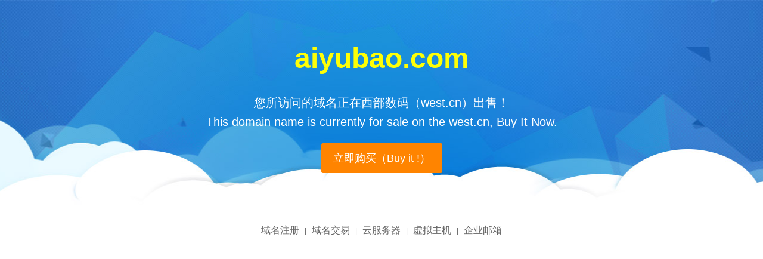

--- FILE ---
content_type: text/html
request_url: http://furuibao.aiyubao.com/new/573979.html
body_size: 1970
content:

<!DOCTYPE html PUBLIC "-//W3C//DTD XHTML 1.0 Transitional//EN" "http://www.w3.org/TR/xhtml1/DTD/xhtml1-transitional.dtd">
<html xmlns="http://www.w3.org/1999/xhtml">

<head>
    <title>aiyubao.com-正在西部数码(www.west.cn)进行交易</title>
    <meta name="description" content="aiyubao.com," />
    <meta name="keywords" content="aiyubao.com," />
    <meta http-equiv="Content-Type" content="text/html; charset=gb2312" />

    <style>
        body {
            line-height: 1.6;
            background-color: #fff;
        }
        
        body,
        th,
        td,
        button,
        input,
        select,
        textarea {
            font-family: "Microsoft Yahei", "Hiragino Sans GB", "Helvetica Neue", Helvetica, tahoma, arial, Verdana, sans-serif, "WenQuanYi Micro Hei", "\5B8B\4F53";
            font-size: 12px;
            color: #666;
            -webkit-font-smoothing: antialiased;
            -moz-font-smoothing: antialiased;
        }
        
        html,
        body {
            height: 100%;
        }
        
        html,
        body,
        h1,
        h2,
        h3,
        h4,
        h5,
        h6,
        hr,
        p,
        iframe,
        dl,
        dt,
        dd,
        ul,
        ol,
        li,
        pre,
        form,
        button,
        input,
        textarea,
        th,
        td,
        fieldset {
            margin: 0;
            padding: 0;
        }
        
        .wrap {
            margin: 0px auto;
            min-width: 990px;
            max-width: 1190px
        }
        
        .banner1 {
            background: url(http://domshow.vhostgo.com/template/img/paimai/banner_jiaoyi.jpg) no-repeat 50% top;
            margin: 0 auto;
            height: 343px;
            text-align: center
        }
        
        .main-out {
            margin: 0 auto;
            padding: 0 0 20px 0
        }
        
        .orangebtn {
            background-color: #ff8400;
            display: inline-block;
            padding: 0px 20px;
            color: #fff;
            height: 50px;
            line-height: 50px;
            font-size: 18px;
            border-radius: 3px;
            margin-top: 20px
        }
        
        .orangebtn:hover {
            color: #fff;
            background-color: #f16600;
        }
        
        .banner1 h1 {
            font-size: 48px;
            color: #feff07;
            font-family: Tahoma, sans-serif;
            padding: 60px 0 20px 0
        }
        
        .banner1 p {
            color: #fff;
            font-size: 20px;
        }
        
        .domain-con {
            padding: 20px 50px;
            position: relative;
        }
        
        .left {
            background: #f6f6f6 url(http://domshow.vhostgo.com/template/img/paimai/jiaoyixq_jiaoyi.jpg) no-repeat left top;
            height: 100%;
            width: 100%;
            margin-right: 320px;
            font-size: 16px
        }
        
        .domainout {
            padding: 50px 380px 50px 100px
        }
        
        .domainout p {
            line-height: 50px;
        }
        
        .domainout p span {
            display: inline-block;
            width: 120px;
            text-align: right;
            margin-right: 5px
        }
        
        strong.red {
            color: #ff7e00;
            font-size: 24px
        }
        
        .right {
            background-color: #2780d9;
            height: 100%;
            width: 320px;
            position: absolute;
            right: 50px;
            top: 0;
            color: #fff;
            padding: 0px 20px 0px 20px;
            font-size: 16px
        }
        
        .right h2 {
            color: #fff;
            border-bottom: 1px solid #1071d2;
            height: 56px;
            line-height: 56px;
            font-size: 20px;
            text-align: center
        }
        
        .imgpic {
            padding: 25px 0 20px 0
        }
        
        .contact {
            margin-left: 50px
        }
        
        .contact p {
            line-height: 40px
        }
        
        a {
            text-decoration: none;
        }
        
        .text-c {
            text-align: center;
        }
        
        .footer-link {
            margin-top: 30px;
            text-align: center;
        }
        
        .footer-link a {
            font-size: 16px;
            color: #666;
        }
        
        .footer-link a:hover {
            color: #ff8400;
        }
        
        .footer-link span {
            padding: 0 6px;
        }
    </style>
</head>

<body>
    <div class="banner-out">
        <div class="banner1">
            <div class="wrap">
                <h1>aiyubao.com</h1>
                <p>您所访问的域名正在西部数码（west.cn）出售！<br> This domain name is currently for sale on the west.cn, Buy It Now. </p>
            </div>
            <p><span></span><a href="https://www.west.cn/ykj/view.asp?domain=aiyubao.com" class="orangebtn" target="_blank">立即购买（Buy it !）</a></p>
        </div>
    </div>
    <div class="main-out ">
        <div class="wrap ">
            <div class="footer-link" id="J_footerLink">
                <a href="https://www.west.cn/services/domain/" target="_blank">域名注册</a>
                <span>|</span>
                <a href="https://www.west.cn/jiaoyi/" target="_blank">域名交易</a>
                <span>|</span>
                <a href="https://www.west.cn/cloudhost/" target="_blank">云服务器</a>
                <span>|</span>
                <a href="https://www.west.cn/services/webhosting/" target="_blank">虚拟主机</a>
                <span>|</span>
                <a href="https://www.west.cn/services/mail/" target="_blank">企业邮箱</a>
            </div>
        </div>

    </div>
    <script>
        $(function() {
            $('#J_footerLink a').click(function() {
                var href = $(this).attr('href');
                window.open(href + '?link=wifi123.online')
                return false;
            })
        });

        var _hmt = _hmt || [];
        (function() {
            var hm = document.createElement("script");
            hm.src = "https://hm.baidu.com/hm.js?352bf0fb165ca7ab634d3cea879c7a72";
            var s = document.getElementsByTagName("script")[0];
            s.parentNode.insertBefore(hm, s);
        })();
    </script>
</body>

</html>